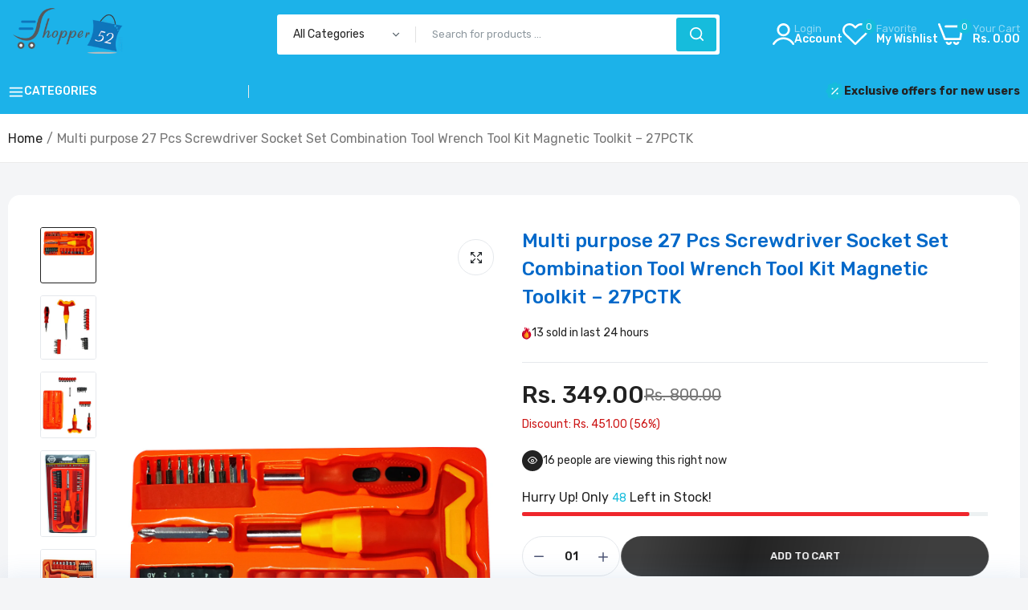

--- FILE ---
content_type: application/javascript; charset=utf-8
request_url: https://recommendations.loopclub.io/v2/storefront/template/?product_id=2251909759030&theme_id=138260938865&page=www.shopper52.in%2Fproducts%2Fmulti-purpose-27-pcs-screwdriver-socket-set-amp-bit-tool-kit-set-jackly-tool-kit-combination-tool-wrench-tool-kit-magnetic-toolkit-for-home-office-car-bike-27pctk&r_type=product&r_id=2251909759030&page_type=product_page&currency=INR&shop=52dealz.myshopify.com&locale=en&screen=desktop&qs=%7B%7D&cbt=true&cbs=true&callback=jsonp_callback_18498
body_size: 156
content:
jsonp_callback_18498({"visit_id":"1769789276-c808d554-8767-44ef-a32f-45fe14fac964","widgets":[],"product":{},"shop":{"id":7239,"domain":"www.shopper52.in","name":"52dealz.myshopify.com","currency":"INR","currency_format":"Rs. {{amount}}","css":"","show_compare_at":true,"enabled_presentment_currencies":["INR"],"extra":{},"product_reviews_app":null,"swatch_app":null,"js":"","translations":{},"analytics_enabled":[],"pixel_enabled":false},"theme":{},"user_id":"1769789276-e62f5c2c-8b64-468b-b901-707ff158fa2d"});

--- FILE ---
content_type: text/javascript
request_url: https://www.shopper52.in/cdn/shop/t/14/assets/jquery.interact-function.js?v=40787891746166169251766995425
body_size: 15442
content:
if(typeof AloReference>"u")var Shopify=window.Shopify||{},aloShopify=window.aloShopify||{},Alothemes=window.Alothemes||{},theme=window.theme||{},$window=$(window),$html=$("html"),$body=$html.find("body"),isHome=$body.hasClass("template-index"),cms_js=$html.find("#cms_js"),mobileScreen=768,fetchConfig=window.fetchConfig||function(type){return type=type||"json",{method:"POST",headers:{"Content-Type":"application/json",Accept:`application/${type}`}}};var AloReference=function Alo($){if(!$html.hasClass("theme-init")){if($html.addClass("theme-init"),Alothemes.apply=function(){},Alothemes.xLoader=function(classes){classes=classes||"start loading",$(document).on("startLoading",function(){$html.addClass(classes)}),$(document).on("endLoading",function(){$html.addClass("end"),setTimeout(function(){$html.removeClass(classes+" end")},600)})}(),$(window).on("load resize",function(){window.matchMedia(`(max-width: ${mobileScreen}px)`).matches?(document.documentElement.classList.remove("contentDesktopMode"),document.documentElement.classList.add("contentMobileMode"),document.body.dispatchEvent(new Event("contentMobileMode"))):(document.documentElement.classList.remove("contentMobileMode"),document.documentElement.classList.add("contentDesktopMode"),document.body.dispatchEvent(new Event("contentDesktopMode")))}),$body.on("contentUpdated",function(){Alothemes&&Alothemes.apply()}),Alothemes.getProductLazy=function(handle,template){return template=template||"pr_lazy_load",'<div data-lazy-product-load class="product-item productLazyload lazyload" data-include="'+Shopify.routes.root+"products/"+handle+"/?view="+template+'"></div>'},Alothemes.SwitchRTL=function(){$(document).on("click",".switch-rtl-ltr",function(){$body.toggleClass("rtl"),$("body").trigger("Alothemes:SwitchRTL:reload"),$("#rtl-style").length||$("head").append('<link rel="stylesheet" id="rtl-style" href="//www.shopper52.in/cdn/shop/t/14/assets/style.rtl.css?1029" type="text/css" />')})}(),Alothemes.maskOverlay=function(classes){classes=classes||"open_show",$html.on("maskOverlayOn",function(){$(this).addClass(classes)}),$html.on("maskOverlayOff",function(){$(this).removeClass(classes)}),$(document).on("click",".mask_opened",function(){$(this).removeClass("mask_opened"),$html.trigger("maskOverlayOff")})}(),Alothemes.popupControl=function(){$html.on("popupOn",function(){}),$html.on("popupOff",function(){})}(),Alothemes.Header=function(){$(document).ready(function($2){"use strict";function cms_get_scrollbar_width(){var $inner=$2('<div style="width: 100%; height:200px;">test</div>'),$outer=$2('<div style="width:200px;height:150px; position: absolute; top: 0; left: 0; visibility: hidden; overflow:hidden;"></div>').append($inner),inner=$inner[0],outer=$outer[0];$body.append(outer);var width1=parseFloat(inner.offsetWidth);$outer.css("overflow","scroll");var width2=parseFloat(outer.clientWidth);return $outer.remove(),width1-width2}var better_equal_elems=function fn(){return $2(window).width()+cms_get_scrollbar_width()>0&&($2(".equal-container").each(function(){var $this=$2(this);if($this.find(".equal-elem").length){$this.find(".equal-elem").css({height:"auto"});var elem_height=0;$this.find(".equal-elem").each(function(){var this_elem_h=0;this_elem_h=parseFloat($2(this).height()),elem_height<this_elem_h&&(elem_height=this_elem_h)}),$this.find(".equal-elem").height(elem_height)}}),$2(window).width()>991&&$2(".equal-container2").each(function(){var $this=$2(this);if($this.find(".equal-elem2").length){$this.find(".equal-elem2").css({height:"auto"});var elem_height=0;$this.find(".equal-elem2").each(function(){var this_elem_h=0;this_elem_h=parseFloat($2(this).height()),elem_height<this_elem_h&&(elem_height=this_elem_h)}),$this.find(".equal-elem2").height(elem_height)}})),fn}();$2(document).on("click",".toggle-submenu",function(){var layer=$2(this).closest(".item-list").toggleClass("active");return layer.siblings().removeClass("active"),$2(this).closest(".menu-item-has-children").toggleClass("show-submenu"),!1}),$body.on("click",function(e){var target=e.target;!$2(target).is(".menu-language .item-list")&&!$2(target).parents().is(".menu-language .item-list")&&$2(".item-list.active").removeClass("active")}),$2(window).on("load resize",function(){better_equal_elems()}),$2(document).on("mouseover",'a[data-id="#login_pupop"], a[data-id="#search_pupop"]',function(){$2($2(this).data("id")).addClass("lazyload").one("lazyincluded",function(e){})});function addReplaceLangCode(langPrimary2,langCode){var a=document.location,paths=document.location.pathname.split("/");return paths.shift(),paths[0].length==2?langCode==langPrimary2?paths.shift():paths[0]=langCode:paths.unshift(langCode),a.protocol+"//"+a.host+"/"+paths.join("/")+(a.search!=""?a.search:"")+(a.hash!=""?a.hash:"")}var shopLanguage=$2(".shop-language"),languages=[],langPrimary="en",languageFlag={ar:"sa",en:"us",vi:"vn"},languageFlagMap=shopLanguage.data("language-flag-map");languageFlagMap=languageFlagMap!==void 0?$2.extend(languageFlag,languageFlagMap):languageFlag,shopLanguage.find(".dropdown > li").each(function(){var code=$2(this).data("code");languages.push(code),$2(this).hasClass("primary")&&(langPrimary=code)}),shopLanguage.find("img.flag").each(function(){var code=$2(this).parent().data("code"),flag=languageFlagMap.hasOwnProperty(code)?languageFlagMap[code]:code;$2(this).attr("src",$2(this).data("src")),$2(this).attr("onerror","this.onerror=null; this.src='//cdn.shopify.com/static/images/flags/"+flag+".svg';")}),$2(document).on("click",".shop-language .dropdown > li",function(){if(!$2(this).hasClass("active")){var url=addReplaceLangCode(langPrimary,$2(this).data("code"));document.location.href=url}})})}(),Alothemes.SortingCollections=function(){function SortingCollections(container){this.$container=$(container),this.namespace=".sorting-collections",this.onLoad()}SortingCollections.prototype=$.extend({},SortingCollections.prototype,{onLoad:function(){var $control=this.$container.find("[data-sorting-collections-control]"),$products=this.$container.find("[data-sorting-collections-items]"),xhr=null;this.$control=$control;function loadProducts($button,loader){xhr&&xhr.abort();var $productTabs=$button.closest(".tab_product, .tab-product");if($productTabs.length){var $control2=$productTabs.find("[data-sorting-collections-control]"),collection=$button.data("collection"),$products2=$productTabs.find("div[data-sorting-collections-ajax] .grid-slider, .sorting-collections__products"),count_limit=$products2.data("limit"),grid_classes=$products2.data("grid");if($products2.length){count_limit==null&&(count_limit=10),grid_classes==null&&(grid_classes="");var slider="false",first_col_50="false";if($products2.data("slider")!=null&&(slider="true"),$products2.data("first50")!=null)var first_col_50="true";var $ajaxLoad=$productTabs.find("div[data-sorting-collections-ajax]");$ajaxLoad.addClass("openloadding"),xhr=$.ajax({type:"GET",url:Shopify.routes.root+"collections/"+collection,cache:!1,data:{view:"sorting",count_limit,grid_classes:encodeURIComponent(grid_classes),first_col_50,slider},dataType:"html",success:function(data2){if($products2.hasClass("slick-initialized")){var rows=$products2.data("rows");rows>1?($products2.slick("unslick"),$products2.removeClass("grid-init"),$products2.removeClass("slick-initialized"),$products2.removeData("gridSlider")):$products2.slick("slickRemove",null,null,!0)}$products2.html(data2);var $childern=$products2.children();if($childern.addClass(grid_classes+" alo-item"),$childern.length>count_limit)for(var i=count_limit;i<$childern.length;i++)$childern.eq(i).remove();$products2.find("lazyload").each(function(){lazySizes.loader.unveil(this)}),$control2.find("a").removeClass("active"),$button.addClass("active"),$products2.hasClass("slick-initialized")?$products2.slick("refresh"):$products2.gridSlider(),setTimeout(function(){$ajaxLoad.removeClass("openloadding")},250),$products2.find("div[data-lazy-product-load]").on("lazyloaded",function(){aloShopify.countdownProduct()}),xhr=null}})}}}$control.each(function(){var $this=$(this);$(this).find(".js_sr_txt").html($(this).find("a.active").html()),$this.closest("section").find(".laber-view-all a").attr("href",$(this).find("a.active").attr("href")),$(this).find(".js_sr_txt").click(function(){$this.toggleClass("active")})}),$control.on("click","a",function(e){var $this=$(this);return $control.removeClass("active"),$this.closest(".tab-products").find(".js_sr_txt").html($this.html()),$this.closest("section").find(".laber-view-all a").attr("href",$this.attr("href")),$this.hasClass("active")||loadProducts($this,!0),e.preventDefault(),!1})},onUnload:function(){this.$container.off(this.namespace),this.$control.off()}}),theme.SortingCollections=new SortingCollections(".type_tab_collection")}(),Alothemes.getProductVariantByOptions=function(jsonProduct,options){var $variant={};return jsonProduct.hasOwnProperty("variants")&&$.each(jsonProduct.variants,function(index,variant){if(variant.hasOwnProperty("options")&&variant.options.toString()===options.toString())return $variant=variant,!1}),$variant},Alothemes.getProductVariantById=function(jsonProduct,id){var $variant={};return jsonProduct.hasOwnProperty("variants")&&$.each(jsonProduct.variants,function(index,variant){if(variant.hasOwnProperty("id")&&variant.id==id)return $variant=variant,!1}),$variant},Alothemes.getFeatureImageByOptions=function(jsonProduct,options){var $variant={};return jsonProduct.hasOwnProperty("variants")&&$.each(jsonProduct.variants,function(index,variant){if(variant.hasOwnProperty("featured_image")&&variant.featured_image&&(variant.options.toString()===options.toString()||variant.options.toString().indexOf(options.toString())>-1))return $variant=variant,!1}),$variant},Alothemes.ProductTextCountdown=function(){function ProductTextCountdown(){this.selectors={},this.load()}return ProductTextCountdown.prototype=$.extend({},ProductTextCountdown.prototype,{load:function(){this.init($(".js-text-countdown").not(".init"))},init:function($elems){var $countdown=$elems.not(".init"),layoutDefault='<span class="box-count hrs"><span class="number">{hnn}</span> <span class="text">hours</span></span><span class="dot"> </span><span class="box-count min"><span class="number">{mnn}</span> <span class="text">minutes</span></span><span class="dot"> </span><span class="box-count secs"><span class="number">{snn}</span> <span class="text">second</span></span>';$countdown.each(function(){var $this=$(this),$counter=$this.find("[data-js-text-countdown-counter]"),$date=$this.find("[data-js-text-countdown-delivery]"),reset_time=+$this.attr("data-reset-time"),delivery_time=+$this.attr("data-delivery-time"),delivery_format=$this.attr("data-delivery-format"),delivery_excludes=$this.attr("data-delivery-excludes").replace(/ /gi,"").toLowerCase().split(","),date_counter=new Date;date_counter.setDate(date_counter.getDate()+1),date_counter.setHours(date_counter.getHours()+reset_time);var labels=["hours","minutes","second"],layout=$counter.data("layout")===void 0?layoutDefault:$counter.data("layout"),t=$counter.countdown({until:date_counter,labels,layout});$this.addClass("init")})},destroy:function($countdown){$countdown.hasClass("init")&&$countdown.countdown("remove").off().removeClass("init").html("")},reinit:function($countdown,date){this.destroy($countdown);var $new_countdown=$countdown.clone();$countdown.replaceWith($new_countdown),$countdown.remove(),date&&$new_countdown.attr("data-date",date),this.init($new_countdown)}}),new ProductTextCountdown}(),Alothemes.ProductVisitors=function(){function ProductVisitors(){this.selectors={},this.load()}return ProductVisitors.prototype=$.extend({},ProductVisitors.prototype,{load:function(){this.init($(".js-visitors").not(".init"))},init:function($elems){var $countdown=$elems.not(".init");function randomInteger(min,max){return Math.round(min-.5+Math.random()*(max-min+1))}$countdown.each(function(){var $this=$(this),$counter=$this.find("[data-js-counter]"),min=$this.attr("data-min"),max=$this.attr("data-max"),interval_min=$this.attr("data-interval-min"),interval_max=$this.attr("data-interval-max"),stroke=+$this.attr("data-stroke"),current_value,new_value;$this.addClass("visitors--processing");function update(){setTimeout(function(){$this.hasClass("visitors--processing")&&(current_value=+$counter.text(),new_value=randomInteger(min,max),Math.abs(current_value-new_value)>stroke&&(new_value=new_value>current_value?current_value+stroke:current_value-stroke,new_value=randomInteger(current_value,new_value)),$counter.text(new_value),update())},randomInteger(interval_min,interval_max)*1e3)}update(),$this.addClass("init")})},destroy:function($countdown){$countdown.hasClass("init")&&$countdown.off().removeClass("visitors--processing init").html("")}}),new ProductVisitors}(),!customElements.get("buy-now")){class BuyNow extends HTMLElement{constructor(){super(),this.onMutation=this.onMutation.bind(this)}connectedCallback(){this.load(),this.observer=new MutationObserver(this.onMutation),this.observer.observe(this,{childList:!0,subtree:!0})}disconnectedCallback(){this.observer.disconnect()}load(){var self=this,buyitnow=this.querySelector(".group-button-buyitnow");if(buyitnow){var paymentButton=this.querySelector(".shopify-payment-button__button"),condition=this.querySelector('input[type="checkbox"]');condition&&paymentButton&&(condition.checked||paymentButton.setAttribute("disabled",!0),condition.addEventListener("change",function(event){event.currentTarget.checked?(buyitnow.classList.remove("disabled"),self.querySelector(".shopify-payment-button__button").removeAttribute("disabled")):(buyitnow.classList.add("disabled"),self.querySelector(".shopify-payment-button__button").setAttribute("disabled",!0))}))}}onMutation(mutations){this.load()}}customElements.define("buy-now",BuyNow)}Alothemes.TermsConditions=function(){var $conditionsCart=$(".conditions_form_cart");$conditionsCart.length&&($formCart=$conditionsCart.closest("form"),$btncheckout=$formCart.find(".btn_checkout"),$btncheckout.prop("disabled",!0),$conditionsCart.change(function(){$conditionsCart.is(":checked")?($btncheckout.removeClass("disabled"),$btncheckout.prop("disabled",!1)):($btncheckout.addClass("disabled"),$btncheckout.prop("disabled",!0))}))}(),Alothemes.ProductRecently=function(){var $items=$("#js_recently_wrapper");if($items.length){var storage=localStorage.getItem("product-recent"),items=storage?JSON.parse(storage):[],limit=parseInt($items.data("limit"))?parseInt($items.data("limit")):10,productHtml="",exist=!1,num=0,$product=$("#product-single"),dataJson=$product.find(".data-json-product"),jsonProduct=dataJson.length?JSON.parse(dataJson.html()):$product.data("json-product"),currentHandle=jsonProduct.handle;$.each(items,function(index,handle){if(num==limit)return!1;if(handle==currentHandle){exist=!0;return}productHtml+=Alothemes.getProductLazy(handle),num++}),productHtml&&($items.closest(".js-recently-viewed").show(),$items.html(productHtml).addClass("grid-slider")),$body.trigger("contentUpdated"),!exist&&(items.length>limit+1&&items.pop(),items.unshift(currentHandle),localStorage.setItem("product-recent",JSON.stringify(items)))}}(),Alothemes.StoreLists=function(){function Engine(namespace,callback){this.namespace=namespace,this.selectors={button:".js-store-lists-add-"+namespace,button_remove:".js-store-lists-remove-"+namespace,button_clear:".js-store-lists-clear-"+namespace,has_items:"[data-js-store-lists-has-items-"+namespace+"]",dhas_items:"[data-js-store-lists-dhas-items-"+namespace+"]"},theme.customer?(this.current_storage=namespace+"-customer-"+theme.customer.id,this.app_obj={namespace,customerid:theme.customer.id}):this.current_storage=namespace+"-guest",this.load(callback)}Engine.prototype=$.extend({},Engine.prototype,{load:function(callback){var _=this,namespace=this.namespace;this.checkProductStatus(),$body.on("contentUpdated",function(){_.checkProductStatus()}),$body.on("click","[data-js-popup-button='"+namespace+"-full']",function(e){e.preventDefault(),$(".js-close-sidebar").first().trigger("click");var $popup=$('[data-js-popup-name="'+namespace+'-full"]');_.updateFull($popup);var $content=$popup.find(".popup-"+namespace+"-full__content");$content.parent().removeClass("open"),setTimeout(function(){$content.parent().addClass("open")},500)}),namespace=="wishlist"&&(this.processWishlist(),$(document).on("shopify:section:unload shopify:section:load",function(event){_.processWishlist()})),$body.on("click",".popup-"+namespace+"-full__head [data-js-popup-close]",function(e){$.magnificPopup.close()}),$body.on("click",this.selectors.button,function(e){e.preventDefault();var $this=$(this),$product=$this.parents("[data-js-product]"),dataJson=$product.find(".data-json-product"),jsonProduct=dataJson.length?JSON.parse(dataJson.html()):$product.data("json-product"),handle=jsonProduct.handle,id=jsonProduct.default_variant_id;$this.attr("disabled","disabled"),$this.attr("data-button-status")==="added"?_.removeItem(id,handle,function(data2){$this.removeAttr("data-button-status"),$this.removeAttr("disabled")}):_.addItem(id,handle,function(data2){$this.attr("data-button-status","added"),$this.removeAttr("disabled")})});function removeCallback($product,handle){var find="[data-js-store-lists-product-"+_.namespace+"]";handle&&(find+='[data-product-handle="'+handle+'"]'),$(find).each(function(){var $this=$(this);$($this.parent('[class*="col"]').children().length==1?$this.parent():$this).remove()}),$product.length&&$product.remove()}$body.on("click",this.selectors.button_remove,function(){var $this=$(this),$product=$this.parents("[data-js-product]"),handle=$product.data("product-handle"),id=+$product.attr("data-product-variant-id");if(!handle)var dataJson=$product.find(".data-json-product"),jsonProduct=dataJson.length?JSON.parse(dataJson.html()):$product.data("json-product"),handle=jsonProduct.handle;_.removeItem(id,handle,function(){removeCallback($product,handle)})}),$body.on("click",this.selectors.button_clear,function(){_.clear(function(){})})},processWishlist:function(){var _=this,$collectionWishlist=$body.find(".js-collection-wishlist");if($body.on("click","[data-id='#wishlist_popup'], .js-wishlist",function(e){var $popup=$("[data-js-popup-ajax]");if(_.update($popup),$collectionWishlist.length){var $item=$(this).closest(".productLazyload"),$items=$item.parent();$item.remove(),$item.length&&!$items.html()&&$body.find(".collection-wishlist-empty").fadeIn()}}),$collectionWishlist.length){var storage=localStorage.getItem(this.current_storage),items=storage?JSON.parse(storage):[],template=$collectionWishlist.data("view");if(items.length){var productHtml="";$.each(items,function(index,item){$.each(item,function(id,handle){productHtml+=Alothemes.getProductLazy(handle,template)})}),$collectionWishlist.html(productHtml).addClass("grid-slider"),$body.trigger("contentUpdated")}else $body.find(".collection-wishlist-empty").fadeIn()}},addItem:function(id,handle,callback){var storage=localStorage.getItem(this.current_storage),items=storage?JSON.parse(storage):[],item={},exist=!1;$.each(items,function(){$.each(this,function(k,v){v==handle&&(exist=!0)})}),item[id]=handle,exist||items.push(item),localStorage.setItem(this.current_storage,JSON.stringify(items)),this.checkProductStatus(),this.updateHeaderCount();var $popup=$("[data-js-popup-ajax]");this.update($popup),$("[data-js-"+this.namespace+"-count]").first().parent().trigger("click"),callback&&callback()},removeItem:function(id,handle,callback){var storage=localStorage.getItem(this.current_storage),items=storage?JSON.parse(storage):[];$.each(items,function(i,item){$.each(item,function(k,v){v==handle&&items.splice(i,1)})}),localStorage.setItem(this.current_storage,JSON.stringify(items)),this.checkProductStatus(),$(this.selectors.has_items)[items.length>0?"removeClass":"addClass"]("d-none"),$(this.selectors.dhas_items)[items.length>0?"addClass":"removeClass"]("d-none"),this.updateHeaderCount();var $popup=$("[data-js-popup-ajax]");this.update($popup),callback&&callback()},clear:function(callback){localStorage.removeItem(this.current_storage),this.checkProductStatus(),$(this.selectors.has_items).addClass("d-none"),$(this.selectors.dhas_items).removeClass("d-none"),this.updateHeaderCount(),callback&&callback()},checkProductStatus:function($products){$products=$products||$("[data-js-product]");var _=this,storage=localStorage.getItem(this.current_storage),namespace=this.namespace,items=storage?JSON.parse(storage):[],handles=[];$.each(items,function(){$.each(this,function(k,v){handles.push(v)})}),$.each($products,function(){var $product=$(this),handle=$product.attr("data-product-handle");if(!handle){var dataJson=$product.find(".data-json-product"),jsonProduct=dataJson.length?JSON.parse(dataJson.html()):$product.data("json-product")||{};jsonProduct&&(handle=jsonProduct.handle)}handles.indexOf(handle)!==-1?$product.find(_.selectors.button).attr("data-button-status","added"):$product.find(_.selectors.button).removeAttr("data-button-status")}),$("div[data-lazy-product-load]").on("lazyloaded",function(){var $product=$(this).find(".product-collection");if($product.length){var dataJson=$product.find(".data-json-product"),jsonProduct=dataJson.length?JSON.parse(dataJson.html()):$product.data("json-product"),productHandle=jsonProduct.handle;$.each(JSON.parse(storage),function(key,item){$.each(item,function(id,handle){handle==productHandle&&$product.find(".js-"+namespace).attr("data-button-status","added")})})}})},updateHeaderCount:function(callback){var storage=localStorage.getItem(this.current_storage),count=storage?JSON.parse(storage).length:0,namespace=this.namespace;$("[data-js-"+namespace+"-count]").attr("data-js-"+namespace+"-count",count).html(count),callback&&callback()},_resultToHTML:function($items,data2,callback){for(var $template=$($("#template-"+this.namespace+"-ajax")[0].content),$fragment=$(document.createDocumentFragment()),i=0;i<data2.params.length;i++)$.each(data2.params[i],function(k,v){var product=null,variant=null;if($.each(data2.products,function(){this.handle===v&&(product=this)}),!!product){var image=product.featured_image,$item=$template.clone(),$product=$item.find(".product-store-lists"),$image=$item.find(".product-store-lists__image img"),$title=$item.find(".product-store-lists__title a"),$price=$item.find(".product-store-lists__price .price"),$links=$item.find("a").not(".product-store-lists__remove");$product.attr("data-product-variant-id",k),$product.attr("data-product-handle",v),$links.attr("href","/products/"+v+"?variant="+k),$title.html(product.title),$image.attr("srcset",Shopify.resizeImage(image,"120x")+" 1x, "+Shopify.resizeImage(image,"240x")+" 2x"),Shopify.setPriceHtml($price[0],product.price,product.compare_at_price),$fragment.append($item)}});$items.html($fragment),callback&&callback()},_getProducts:function(items,callback){var total2=items.length,products=[];$.each(items,function(index,item){var handle=Object.values(item)[0];$.ajax({type:"GET",url:Shopify.routes.root+"products/"+handle+".js",cache:!1,dataType:"json"}).done(function(data2){products.push(data2)}).fail(function(xhr){}).always(function(xhr,status,data2){total2--,!total2&&callback&&callback({params:items,products})})})},update:function($popup,callback){var _=this,storage=localStorage.getItem(this.current_storage),items=storage?JSON.parse(storage):[],$content=$popup.find(".popup-"+this.namespace+"_content"),$empty=$popup.find(".popup-"+this.namespace+"_empty"),$items=$popup.find(".popup-"+this.namespace+"_items"),$count=$popup.find("[data-js-popup-"+this.namespace+"-count]");if($content[items.length>0?"removeClass":"addClass"]("d-none"),$empty[items.length>0?"addClass":"removeClass"]("d-none"),items.length)var data2=this._getProducts(items,function(data3){_._resultToHTML($items,data3,callback)});else $items.html(""),callback&&callback()},updateFull:function($popup,callback){for(var namespace=this.namespace,_=this,$content=$popup.find(".popup-"+namespace+"-full__content"),storage=localStorage.getItem(theme.StoreLists.lists[namespace].current_storage),items=storage?JSON.parse(storage):[],query=[],i=0;i<items.length;i++)$.each(items[i],function(v,k){query.push("handle:"+k)});query=query.join(" OR "),$.ajax({cache:!1,data:{q:query,type:"product","options[unavailable_products]":"last",view:namespace},type:"GET",url:Shopify.routes.root+"search",success:function(data2){$content.html(data2),$(".close_popup_ajax").trigger("click"),$.magnificPopup.open({items:{src:".popup-"+namespace+"-full"},callbacks:{beforeOpen:function(){$popup.data("effect")&&(this.st.mainClass=$popup.data("effect"))}},type:"inline",removalDelay:500,tClose:"Close"})}})}});function StoreLists(){this.namespaces=["wishlist","compare"],this.load()}function Popup(namespace){this.namespace=namespace,this.load()}StoreLists.prototype=$.extend({},StoreLists.prototype,{lists:{},popups:{},load:function(){for(var triggers_array=[],i=0;i<this.namespaces.length;i++)this.lists[this.namespaces[i]]=new Engine(this.namespaces[i],function(obj){triggers_array.push(obj)});if(triggers_array.length){var $button_confirm=$("[data-js-button-transfer-data]");$button_confirm.one("click",function(){$button_confirm.attr("data-js-active",!0)})}this.updateHeaderCount()},checkProductStatus:function(){$.each(this.lists,function(){this.checkProductStatus()})},updateHeaderCount:function(){$.each(this.lists,function(){this.updateHeaderCount()})}}),theme.StoreLists=new StoreLists}(),Alothemes.Tab=function fn(){return $(document).on("click",".tabtitle",function(){var tabWrapper=$(this).parent().parent();tabWrapper.find(".tabtitle, .tabcontent").removeClass("active"),tabWrapper.find("#"+$(this).data("tabid")).addClass("active"),$(this).addClass("active")}),$(document).on("click",".tabtrigger",function(){var tabid=$(this).data("tabid");$(".tabtitle").each(function(){$(this).data("tabid")==tabid&&$(this).trigger("click")})}),fn}(),Alothemes.countUpAndNumberProcess=function(){var count=$(".number-count");count.length&&$script([cms_js.data("counterup")],function(){setTimeout(function(){$(".number-count").counterUp()},10)}),$(".number-process").each(function(){var counter=0,data_count=$(this).data("count");setInterval(()=>{counter==data_count?clearInterval():(counter+=1,$(this).css("width",counter+"%"))},80)})}(),Alothemes.Megamenu=function(){function Menu(){this.init()}return Menu.prototype=$.extend({},Menu.prototype,{init:function(){this.sticky($(".header-fixed, .header-top, .navigationMenu")),this.lazyMenu(),this.verticalMenu(),this.accordion()},sticky:function(sticky){if(sticky.length){var bodyHtml=$("body, html"),sticky_p=sticky.offset().top,page_p=0,header=$("header"),header_h=sticky.height();$(window).on("scroll",()=>{var page_scroll=bodyHtml.scrollTop(),classes="sticky sticky-header animated fadeInDown";page_scroll>sticky_p?sticky.addClass(classes):sticky.removeClass(classes),header.css("min-height",header_h),page_p<page_scroll&&page_scroll>0?$("body").addClass("scrollDown").removeClass("scrollUp"):(page_p>page_scroll&&page_scroll>0,$("body").addClass("scrollUp").removeClass("scrollDown")),page_p=page_scroll})}},lazyMenu:function(){$body.on("lazyincluded",".type_mega .lazy_menu",function(e){$(this).find("a").each(function(){if(!$(this).find(".fix").length){var href=new URL($(this).attr("href"));href.searchParams.set("preview_theme_id",Shopify.theme.id),$(this).attr("href",href.toString())}});var p_id=$(this).attr("id");$("#"+p_id+" .product-slider-nav").gridSlider()})},verticalMenu:function(){var $this=this;$body.on("lazyincluded",".vertical_menu .lazy_vertical_menu",function(e){$this.allCategories()});var state=!1;$(document).on("click"," .vertical_menu .title_vertical_menu.click",function(){state=!state;var layer=$(this).closest(".vertical_menu").toggleClass("active");return $html.toggleClass("open_show"),layer.siblings().removeClass("active"),state?$("html").addClass("open_show"):$("html").removeClass("open_show"),!1}),$body.on("click",function(e){var target=e.target;!$(target).is(".vertical_menu")&&!$(target).parents().is(".vertical_menu")&&(state=!1,$(".vertical_menu.active").removeClass("active"))})},allCategories:function(){var $vmenu=$(".vertical_menu"),moreCat=$vmenu.find(".js-all-cat"),num=moreCat.data("numb"),allItems=$vmenu.find(".lazy_vertical_menu > li").not(".js-all-cat");if(!$vmenu.hasClass("init")){$vmenu.addClass("init"),allItems.each(function(index){index>=num&&$(this).hide()});var catplus=$vmenu.find(".lazy_vertical_menu > li:hidden").not(".js-all-cat"),style=moreCat.data("style");catplus.length?style=="nextcats"?$vmenu.find(".js-all-cat").show().click(function(event){allItems.slideToggle("slow"),moreCat.toggleClass("less")}):$vmenu.find(".js-all-cat").show().click(function(event){catplus.slideToggle("slow"),moreCat.toggleClass("less")}):moreCat.hide()}},accordion:function(){$("#mobile_menu .nav-accordion").magicaccordion({openedActive:!1}),$(".nav-accordion, nav-accordion_categories").magicaccordion({openedActive:!0})}}),new Menu}(),Alothemes.Footer=function(){$(document).on("click",".widget-title",function(){$(this).next("div.widget_footer").slideToggle("fast"),$(this).parent().toggleClass("active")});var coppyright=$body.find(".coppy-right .content");coppyright.length&&coppyright.html(coppyright.html().replace("yyyy",new Date().getFullYear()))}(),$(function(){"use strict";function searchURL(url){try{var arr=url.split("&product_type="),arr_q=arr[1].split("&q="),query=arr[0]+"&q="+arr_q[1];return arr_q[0]!="*"&&(query+="*+product_type:"+arr_q[0]),query}catch{return url+"*"}}aloShopify=function(){return{init:function(){aloShopify.sidePopup(),aloShopify.searchAjax(),aloShopify.searchType(),aloShopify.miniCart(),aloShopify.ajaxCart(),aloShopify.miniCartAddons(),aloShopify.init_popup(),aloShopify.sc_lazy(),aloShopify.pin_lookbook(),aloShopify.back_to_top(),aloShopify.editCart(),aloShopify.quickView(),aloShopify.quantity(),aloShopify.sidebarhomepage(),aloShopify.mobileSidebar(),aloShopify.mobileMenu(),aloShopify.countdownProduct(),aloShopify.InitPopupVideo(),aloShopify.PromotionPopup(),aloShopify.NewsletterPopup(),aloShopify.tab_heading(),aloShopify.PagePopup(),aloShopify.SalesPopup(),isHome||(aloShopify.mainCart(),aloShopify.Sortby(),aloShopify.sticky_Sidebar())},getRandomInt:function(min,max){return Math.floor(Math.random()*(max-min+1))+min},SalesPopup:function(){if(!($window.width()<mobileScreen)){var popup=$("div[data-popup-crossell]"),dataJson=popup.find(".data-json-popup");if(popup.length){var stt=dataJson.length?JSON.parse(dataJson.text()):popup.data("stt"),show=stt.show,limit=stt.limit-1,pp_type=stt.pp_type,catLink=stt.catlink,arrId=JSON.parse($("#id_sale_pp").html()),arrTitle=JSON.parse($("#title_sale_pp").html()),arrUrl=stt.url,arrImage=stt.image,arrID=stt.id,arrLocation=JSON.parse($("#location_sale_pp").html()),arrTime=JSON.parse($("#time_sale_pp").html()),ClassUp=stt.ClassUp,ClassDown=stt.classDown[ClassUp],StarTimeout,StayTimeout,slpr_img=$(".js_slpr_img"),slpr_a=$(".js_slpr_a"),slpr_tt=$(".js_slpr_tt"),slpr_location=$(".js_slpr_location"),slpr_ago=$(".js_slpr_ago"),slpr_qv=$(".pp_slpr_qv"),index=0,min=0,max=arrUrl.length-1,max2=arrLocation.length-1,max3=arrTime.length-1,StarTime=stt.StarTime*stt.StarTime_unit,StayTime=stt.StayTime*stt.StayTime_unit,Updatedata=function(index2){var img=arrImage[index2],img_url=img.replace(".jpg?v=","_80x.jpg?v=").replace(".png?v=","_70x.png?v=").replace(".gif?v=","_70x.gif?v="),img_url2=img.replace(".jpg?v=","_130x.jpg?v=").replace(".png?v=","_130x.png?v=").replace(".gif?v=","_130x.gif?v=");slpr_img.attr("src",img_url).attr("srcset",img_url+" 1x,"+img_url2+" 2x"),slpr_tt.html(arrTitle[index2]),slpr_tt.attr("data-pid",arrId[index2]),slpr_a.attr("href",arrUrl[index2]),slpr_qv.attr("data-id",arrID[index2]),slpr_location.html(arrLocation[aloShopify.getRandomInt(min,max2)]),slpr_ago.html(arrTime[aloShopify.getRandomInt(min,max3)]),showSalesPopUp()},loadSalesPopup=function(){pp_type=="1"?(Updatedata(index),++index,(index>limit||index>max)&&(index=0)):Updatedata(aloShopify.getRandomInt(min,max)),StayTimeout=setTimeout(function(){unloadSalesPopup()},StayTime)},unloadSalesPopup=function(){hideSalesPopUp(),StarTimeout=setTimeout(function(){loadSalesPopup()},StarTime)},showSalesPopUp=function(){popup.removeClass("hide").addClass(ClassUp).removeClass(ClassDown)},hideSalesPopUp=function(){popup.removeClass(ClassUp).addClass(ClassDown)};$(document).on("click",".pp_slpr_close",function(e){e.preventDefault(),hideSalesPopUp(),clearTimeout(StayTimeout),clearTimeout(StarTimeout)}),popup.on("open_slpr_pp",function(){unloadSalesPopup()}),unloadSalesPopup()}}},back_to_top:function(){var $backToTop=$body.find(".back-to-top"),lastScrollTop=0;$window.on("scroll",function(){var st=$(this).scrollTop();st+$(this).height()==$(document).height()?$body.addClass("scroll_down_end"):$body.removeClass("scroll_down_end"),st==0?$body.addClass("scroll_up_end"):$body.removeClass("scroll_up_end"),st>lastScrollTop?$body.removeClass("scroll_up scroll_init").addClass("scroll_down"):st==lastScrollTop?$body.removeClass("scroll_down scroll_up").addClass("scroll_init"):$body.removeClass("scroll_down scroll_init").addClass("scroll_up"),lastScrollTop=st,st>300?$backToTop.addClass("show"):$backToTop.removeClass("show")}),$(document).on("click",".back-to-top",function(){return $("html, body").animate({scrollTop:0},800),!1})},sidePopup:function(){var mask=$body.find(".mask-overlay"),classActive="act_current";$(document).on("click",".push_side",function(e){var _this=$(this),_id=_this.data("id"),$id=$(_id);$id.length&&(e.preventDefault(),$html.trigger("popupOff"),closeMenu(),_this.hasClass(classActive)||openMenu(_this,_id,$id))}),$(document).on("click touchstart",".mask-overlay, .act_opened .close_popup_ajax",function(e){closeMenu(),$html.trigger("maskOverlayOff")});function openMenu(_this,_id,$id){_this.addClass(classActive),$html.addClass("hside_opened"),$html.addClass("pside_opened"),$id.addClass("act_opened"),mask.addClass("mask_opened")}function closeMenu(){$(".push_side.act_current").removeClass(classActive),$html.removeClass("hside_opened"),$html.removeClass("pside_opened"),$html.removeClass("open_menu"),$(".hero_canvas.act_opened").removeClass("act_opened"),mask.removeClass("mask_opened")}},searchAjax:function(){if(!$body.hasClass("js_search_false")){var slug_js="&view=js",timer=0,data2,_this,frm,btn,$result,ld_bar,skeleto,val_old,val_currect;$(document).on("mouseover",".aloSearch",function(){$(this).find(".js_iput_search").focus()}),$(document).on("click",".js_iput_search",function(){$(this).has("no-popup")||$html.addClass("open_show")}),$(document).on("keyup",".js_iput_search",function(e,bl){_this=$(this),frm=_this.closest("form"),btn=frm.find(".js_btn_search"),_this.attr("autocomplete","on"),$result=$(".js_prs_search"),ld_bar=$(".ld_bar_search"),skeleto=$(".skeleton_js"),val_currect=_this.val(),val_currect!=""?$(".search_header__prs>.keywords").html(val_currect).parents(".search_header__prs").show():$(".search_header__prs").hide(),!((val_old==val_currect||val_currect=="")&&bl!="1")&&(ld_bar.addClass("on_star"),$result.hide(),skeleto.removeClass("d-none-important"),btn.addClass("pe_none"),$(".laber_search").addClass("open_result"),_this.has("no-popup")||$html.addClass("open_show"),$(".mini_cart_wrap").addClass("open_result"),btn.hasClass("use_jsSe")?slug_js="&view=jsSe":btn.hasClass("use_jsfull")&&$(window).width()>1024?slug_js="&view=js_full":slug_js="&view=js",clearTimeout(timer),timer=setTimeout(function(){data2=searchURL(frm.serialize()),$.ajax({url:frm.attr("action"),data:data2+slug_js,success:function(result){var arr=result.split("||");$(".search_header__prs .h_results").html("Search Results:"),$(".search_header__prs .h_results").hide(),$(arr[0]).show(),$result.html(arr[1]),val_old=val_currect},complete:function(){btn.removeClass("pe_none"),ld_bar.addClass("on_end"),setTimeout(function(){ld_bar.attr("class","").addClass("ld_bar_search"),skeleto.addClass("d-none-important"),$result.show()},280)}})},400))}),$body.on("click",function(e){var target=e.target;!$(target).is(".laber_search")&&!$(target).parents().is(".laber_search")&&($(".open_result").removeClass("open_result"),$html.removeClass("open_show"),val_old=""),!$(target).is(".mini_cart_wrap")&&!$(target).parents().is(".mini_cart_wrap")&&($(".open_result").removeClass("open_result"),$html.removeClass("open_show"),val_old="")}),$(document).on("change","#search_pupop select",function(){$(this).closest("#search_pupop").find(".js_iput_search").trigger("keyup",1)}),$(document).on("change",".aloSearch select",function(){$(this).closest("form").find(".js_iput_search").trigger("keyup",1)})}},searchType:function(){$body.on("click",".js_btn_search",function(e){e.preventDefault();var _frm=$(this).closest("form"),query=_frm.find('input[name="q"]').val();query&&(location.href=_frm.attr("action")+"?"+searchURL(_frm.serialize()))})},quantity:function(){$(document).on("click",".js-quantity .js_minus, .js-quantity .js_plus",function(e){e.preventDefault();var $qty=$(this).closest(".js-quantity").find(".js_qty"),currentVal=parseFloat($qty.val()),max=parseFloat($qty.data("max")),min=parseFloat($qty.data("min")),step=$qty.data("step");if((!currentVal||currentVal===""||currentVal==="NaN")&&(currentVal=0),(max===""||max==="NaN"||max<0)&&(max=""),(min===""||min==="NaN")&&(min=0),(step==="any"||step===""||step===void 0||parseFloat(step)==="NaN")&&(step=1),$(this).is(".js_plus")?max&&(max==currentVal||currentVal>max)?$qty.val(max):$qty.val(currentVal+parseFloat(step)):min&&(min==currentVal||currentVal<min)?$qty.val(min):currentVal>0&&$qty.val(currentVal-parseFloat(step)),$(this).hasClass("js_plus")){if(max&&currentVal>=max)return}else if($(this).hasClass("js_minus")&&min&&currentVal<=min)return;$qty.data("product-id")&&($("body").trigger("startLoading"),$(this).addClass("ajax-loading")),$qty.trigger("change")})},addItemToCart:function($formData,$this){$formData instanceof HTMLFormElement&&($formData=new FormData($formData));var ajaxcartAfter="sidebar_cart";$body.trigger("beforeAjax:addToCart",$formData),fetch(Shopify.routes.root+"cart/add.js",{method:"POST",headers:{Accept:"application/javascript","X-Requested-With":"XMLHttpRequest"},body:$formData}).then(response=>response.json()).then(response=>{var originalText=$this.find(".text").html();if(response.status)console.log(response),response.hasOwnProperty("description")&&alert(response.description),$this.attr("disabled","disabled").attr("data-button-status","sold-out"),$this.addClass("sold_out").find(".text").text("Sold Out");else{if($this.removeClass("ajax_loading"),$this.addClass("added").find(".text").text("Added"),$(".js_add_to_cart_button").removeAttr("disabled").css("pointer-events","auto"),document.body.dispatchEvent(new CustomEvent("ajax:addToCart",{detail:{form:$formData,response}})),ajaxcartAfter=="reload"){location.reload();return}else if(ajaxcartAfter&&ajaxcartAfter!="sidebar_cart"){document.location.href=Shopify.routes.root+ajaxcartAfter;return}if(setTimeout(function(){$this.is(":disabled")||$this.removeClass("added").find(".text").html(originalText)},1e3),$html.hasClass("pside_opened"))return;ajaxcartAfter=="sidebar_cart"&&$('.push_side[data-id="#js_cart_popup"]').trigger("click")}}).catch(err=>{console.log(err)}).finally(function(){$this.removeClass("ajax_loading")})},ajaxCart:function(){var _this=this,ajaxcartDisabled=!1,disableAutoSelect=!1;ajaxcartDisabled||($(document).on("click",".js_add_to_cart_button",function(e){e.preventDefault();var $this=$(this),$form=$this.closest("form"),$product=$this.closest(".product-item"),drawer={sections:"minicart"};if($this.addClass("ajax_loading"),$form.length||($form=$product.find("form"),$form.length||($form=$('<form><input type="hidden" name="utf8" value="\u2713"><input type="hidden" name="form_type" value="product" tabindex="0"></form>'))),$form.find('[name="id"], [name="variant_id "]').length||$form.append('<input name="id" type="hidden" value="'+$this.data("pid")+'">'),!$form.find('[name="quantity"]').length&&$product.find('[name="quantity"]').length&&$form.append('<input name="quantity" type="hidden" value="'+$product.find('[name="quantity"]').val()+'">'),$body.hasClass("template-product")){var singleProduct=$form.closest("#product-single");if(singleProduct.length){if(disableAutoSelect){var options=singleProduct.find(".cms-option-item");if(options.length&&!options.find(".active").length){alert("Select Options"),$this.removeClass("ajax_loading");return}}Object.assign(drawer,{sections:"cart-notification-product,cart-notification-button,cart-icon-bubble,minicart",sections_url:window.location.pathname})}}Object.keys(drawer).map(key=>{$form.append('<input name="'+key+'" type="hidden" value="'+drawer[key]+'">')}),_this.addItemToCart($form.get(0),$this)}),$(document).on("click",".js-remove-item",function(event){event.preventDefault();var $this=$(this),querystring=this.getAttribute("href").split("?").pop(),params=new URLSearchParams(querystring),$item=$this.closest(".product-item");params=Object.fromEntries(params),Object.assign(params,{sections:"minicart"}),document.dispatchEvent(new Event("startLoading")),$item.addClass("ajax-loading"),fetch(Shopify.routes.root+"cart/change.js",{method:"POST",headers:{"Content-Type":"application/json"},body:JSON.stringify(params)}).then(response=>response.json()).then(response=>{document.dispatchEvent(new Event("endLoading")),document.body.classList.contains("template-cart")&&$item.remove(),document.body.dispatchEvent(new CustomEvent("ajax:deleteCart",{detail:{productId:$this.data("id"),response}}))}).catch(err=>{console.log(err)})}),$(document).on("change",".js-quantity .js_qty",function(event){event.preventDefault();var $this=$(this),productId=$this.data("product-id")?$this.data("product-id"):$this.attr("id");if(!(!productId||$this.is("#Quantity"))){productId=isNaN(productId)?productId.replace(/\D/g,""):productId;var quantity=$this.val(),updateQty=document.querySelector(`#updates_${productId}`),$item=$this.closest(".each-item");updateQty&&(updateQty.value=quantity),document.dispatchEvent(new Event("startLoading")),$item.addClass("ajax-loading"),fetch(Shopify.routes.root+"cart/change",{method:"POST",headers:{"Content-Type":"application/json",Accept:"application/javascript"},body:JSON.stringify({id:`${productId}`,quantity:`${quantity}`,sections:["minicart"],sections_url:window.location.pathname})}).then(response=>response.text()).then(response=>{response=JSON.parse(response),response.description||response.errors?(console.log(response),alert(response.description)):(document.dispatchEvent(new CustomEvent("drawer:Minicart",{detail:{response}})),document.body.dispatchEvent(new CustomEvent("drawer:Minicart",{detail:{response}})))}).catch(err=>{console.log(err)}).finally(function(){$("body").trigger("endLoading"),$item.removeClass("ajax-loading")})}}))},miniCart:function(){document.addEventListener("drawer:Minicart",function(event){var $minicart=$("#js_cart_popup"),data2=event.detail||{};if(data2.hasOwnProperty("response")&&data2.response.sections){var sections=data2.response.sections;if(sections.hasOwnProperty("minicart")&&sections.minicart){var cart=$(sections.minicart);cart.find("#MainContent").length&&(cart=cart.find("#MainContent")),$minicart.html(cart);var data2=cart.find("#json-data-cart");data2=JSON.parse(data2.text()),$(".js-total-price, .info-total .total").html(Shopify.formatMoney(data2.total_price,theme.moneyFormat)).find(".money").css("opacity","0").delay(500).fadeTo(50,1),$(".info-subtotal .subtotal").html(Shopify.formatMoney(data2.items_subtotal_price,theme.moneyFormat)).find(".money").css("opacity","0").delay(500).fadeTo(50,1),$(".js-cart-count").html(data2.item_count),updateFreeShipping(data2),document.body.dispatchEvent(new Event("contentUpdated"))}}}),$("body").on("update:miniCart ajax:addToCart ajax:updateCart ajax:deleteCart",function(event){var data2=event.detail||{};if(data2.hasOwnProperty("response")&&data2.response.sections){var sections=data2.response.sections;sections.hasOwnProperty("minicart")&&sections.minicart&&document.dispatchEvent(new CustomEvent("drawer:Minicart",{detail:data2}))}else fetch(Shopify.routes.root+"cart?view=minicart").then(response=>response.text()).then(responseText=>{document.dispatchEvent(new CustomEvent("drawer:Minicart",{detail:{response:{sections:{minicart:responseText}}}}))}).catch(function(error){window.location.reload()})}),window.addEventListener("pageshow",function(event){event.persisted&&$("body").trigger("update:miniCart")},!1);function updateFreeShipping(data){var $free_shipping=$(".js-free-shipping"),$progress=$free_shipping.find("[data-js-progress]"),$massageTpl=$free_shipping.find(".message-tpl"),$massage=$free_shipping.find("[data-js-text]"),$spend_html=$massageTpl.find(".spend_html").html(),$free_html=$massageTpl.find(".free_html").html(),$shipping=$(".template-cart .shipping_at_checkout"),$shipping_note=$(".template-cart .cart__shipping_note"),value=$free_shipping.attr("data-value"),total=data.total_price,procent=Math.min(total/(value/100),100),money=Math.max(value-total,0),spend=Shopify.formatMoney(money,theme.moneyFormat);$spend_html=eval("`"+$spend_html+"`"),money>0?($massage.html($spend_html),$shipping.length&&$shipping.addClass("hidden"),$shipping_note.length&&$shipping_note.removeClass("hidden")):($massage.html($free_html),$shipping.length&&$shipping.removeClass("hidden"),$shipping_note.length&&$shipping_note.addClass("hidden")),procent>0?$free_shipping.addClass("forward"):$free_shipping.removeClass("forward"),procent==100?$free_shipping.addClass("congratulations"):$free_shipping.removeClass("congratulations"),$progress.css({width:procent+"%"})}$(document).on("click",".clear-cart",function(e){e.preventDefault(),$.ajax({type:"POST",url:Shopify.routes.root+"cart/clear.js",success:function(){location.reload()},dataType:"json"})})},miniCartAddons:function(){$(document).on("click","#js_cart_popup",function(e){$(e.target).is("#js_cart_popup")&&$(this).hasClass("addons-open")&&$(this).find(".alo_addon.open .btn-cancel").trigger("click")}),$(document).on("click",".mini_cart_addon_btn",function(){var cartPopup=$(this).closest("#js_cart_popup");cartPopup.addClass("addons-open").find("#addon_"+$(this).data("open")).addClass("open").siblings().removeClass("open"),localStorage.getItem("storedDiscount")&&cartPopup.find('[name="discount"]').val(localStorage.getItem("storedDiscount"))}),$(document).on("click",".alo_addon .btn-cancel",function(){$(this).closest("#js_cart_popup").removeClass("addons-open").find(".alo_addon").removeClass("open")}),$(document).on("click",".alo_addon [data-action]",function(e){var addon=$(this).closest(".alo_addon"),bodyX=addon.find("[name]").serialize(),bodyX=new URLSearchParams(bodyX),bodyX=Object.fromEntries(bodyX),body=JSON.stringify(bodyX);switch($(this).data("action")){case"note":fetch(`${window.routes.cart_update_url}`,{...fetchConfig(),body});break;case"discount":localStorage.setItem("storedDiscount",bodyX.discount);var url=window.Shopify.routes.root+`discount/${bodyX.discount}`;fetch(`${url}`);break;default:fetch(`${window.routes.cart_update_url}`,{...fetchConfig(),body})}addon.find(".btn-cancel").trigger("click")}),$("body").on("ajax:addToCart",function(){$("#js_cart_popup").removeClass("addons-open")})},mainCart:function(){if($body.hasClass("template-cart")){var saveTotal=function fn(){var discount=0;return $(".discounts__discount").each(function(){$(this).data("discount")&&(discount+=parseFloat($(this).data("discount")))}),$(".alo-discount").each(function(){if($(this).data("total-save")){var qty=$(this).closest(".quantity-item").find(".js_qty").val();discount+=parseFloat(qty)*parseFloat($(this).data("total-save"))}}),discount&&$(".total-discount").show().find(".total-save").html(Shopify.formatMoney(discount,theme.moneyFormat)),fn}();$("body").on("ajax:addToCart ajax:updateCart ajax:deleteCart drawer:Minicart",function(e,$data){$data=$data||e.originalEvent.detail;var data2=$data.response,cartTotal=$(".cart-total"),shoppingCart=$(".shopping-cart-content"),items=data2.items,subtotal=Shopify.formatMoney(data2.items_subtotal_price,theme.moneyFormat),total2=Shopify.formatMoney(data2.total_price,theme.moneyFormat);cartTotal.find(".subtotal").html(subtotal).find(".money").css("opacity","0").delay(500).fadeTo(50,1),cartTotal.find(".total").html(total2).find(".money").css("opacity","0").delay(500).fadeTo(50,1),$.each(items,function(key,item){var id=item.id,price=Shopify.formatMoney(item.final_line_price,theme.moneyFormat),element=shoppingCart.find("#item-id-"+id);element.length&&element.find(".total").html(price).find(".money").css("opacity","0").delay(500).fadeTo(50,1)}),saveTotal()}),localStorage.getItem("storedDiscount")&&$('[name="discount"]').val(localStorage.getItem("storedDiscount")),$("body").on("ajax:addToCart",function(){var mainSection=$(".shoppingcart-content").closest('[id^="shopify-section"]');if(mainSection.length){var sectionId=mainSection.attr("id").replace("shopify-section-","");fetch(`${window.routes.cart_url}?section_id=${sectionId}`).then(response=>response.text()).then(responseText=>{var html=new DOMParser().parseFromString(responseText,"text/html"),source=html.getElementById(`shopify-section-${sectionId}`),destination=document.getElementById(`shopify-section-${sectionId}`);source&&destination&&(destination.innerHTML=source.innerHTML),saveTotal()})}})}},refresh_masonry:function(el){var option=el.attr("data-isotope")||"{}";el.isotope(JSON.parse(option))},pin_lookbook:function(){$(document).on("click",".pin_tt_js",function(e){e.preventDefault(),e.stopPropagation();var ck=0,cl="pin__opened",_this=$(this).parent(".pin__type");if(_this.hasClass("pin__opened")&&(ck=1),$(".pin__type.pin__opened").removeClass("pin__opened"),$(".pin__slider.pin_slider_opened").removeClass("pin_slider_opened"),!ck){var sp_section=$(this).closest(".shopify-section");if(_this.addClass("pin__opened"),sp_section.find(".pin__slider").addClass("pin_slider_opened"),!_this.hasClass("has_calc_pos")){var pos=_this.offset(),pin_pp=_this.find(".pin__popup"),pin_parent=_this.find(".pin_lazy_js");if(pin_parent.length||(pin_parent=pin_pp),pin_parent.hasClass("pin__popup--left")){var w_popup=pin_pp.width()+20;if(pos.left<w_popup){var mrRight=w_popup-pos.left+10;pin_pp.css("margin-right","-"+mrRight+"px")}}else if(pin_parent.hasClass("pin__popup--right")){var w_popup=pin_pp.width()+20,posRight=$(window).width()-pos.left-_this.width();if(posRight<w_popup){var mrLeft=w_popup-posRight+10;pin_pp.css("margin-left","-"+mrLeft+"px")}}}}}),$body.on("click",function(e){var target=$(e.target);target.closest(".pin__type").length||target.closest(".mfp-wrap").length||($(".pin__type.pin__opened").removeClass("pin__opened"),$(".pin__slider.pin_slider_opened").removeClass("pin_slider_opened"))}),$(".type_lookbook_slider").find(".pin_lazy_js").on("lazyloaded",function(){aloShopify.countdownProduct()})},sc_lazy:function(){var $inc_lz=$(".inc_lz");!$inc_lz.length&&$(".inl_cnt_js").length||($(".inc_pr_laz").each(function(){$(this).addClass("lazyload").one("lazyincluded",function(e){if(e.detail.content){var el=$(e.target).find(".js_carousel");if(!el.length)return}else $(e.target).hide().remove()})}),$(".inc_lb_laz, .inc_cat_laz, .inc_gl_laz, .inc_ins_laz").each(function(){$(this).addClass("lazyload").one("lazyincluded",function(e){e.detail.content||$(e.target).hide().remove()})}))},init_popup:function(){$body.on("click","[data-opennt]",function(e){var $this=$(e.currentTarget),datas=$this.data(),id=datas.opennt,color=datas.color,bg=datas.bg,position=datas.pos,ani=datas.ani||"has_ntcanvas",remove=datas.remove,cl=datas.class,close=datas.close||!1,focuslast=datas.focuslast||!1,focus=$this.attr("data-focus"),YOffset=window.pageYOffset,height=window.height-$("#shopify-section-header_banner").outerHeight()-$(".ntheader_wrapper").outerHeight();$this.addClass("current_clicked"),$.magnificPopup.open({items:{src:id,type:"inline",tLoading:'<div class="loading-spin dark"></div>'},tClose:"Close (Esc)",removalDelay:300,closeBtnInside:close,focus,autoFocusLast:focuslast,callbacks:{beforeOpen:function(){var classes=ani+" "+color+" "+ani+"_"+position;$this.data("effect")&&(classes=classes+" "+$this.data("effect")),this.st.mainClass=classes},open:function(){$html.addClass(ani),$html.addClass(ani+"_"+position),cl&&$(".mfp-content").addClass(cl),bg&&$(".mfp-bg").addClass(bg),$("body").on("click",".close_pp",function(e2){e2.preventDefault(),$.magnificPopup.close()}),YOffset&&$("html, body").scrollTop(YOffset)},beforeClose:function(){$html.removeClass(ani)},afterClose:function(){$html.removeClass(ani+"_"+position),$(".current_clicked").removeClass("current_clicked"),remove&&$(id).removeClass("mfp-hide")}}}),e.preventDefault()})},editCart:function(){$(document).on("click","#js_cart_popup .edit-cart, .js_select_options",function(event){event.preventDefault();var $this=$(this),item=$this.closest(".product-item");$this.addClass("ajax-loading"),item.addClass("ajax-loading"),$("#quick-editcart-modal").length||$body.append('<div id="quick-editcart-modal" class="cms-popup-quickedit mfp-with-anim" data-effect="mfp-move-horizontal" style="display:none"></div>');var $quickEditcart=$("#quick-editcart-modal"),url=$(this).attr("href");url+=url.includes("?")>0?"&view=ajax-edit-cart":"?view=ajax-edit-cart",$quickEditcart.show(),$quickEditcart.load(url+" #product-quick-edit-cart",function(){$.magnificPopup.open({items:{src:"#quick-editcart-modal",type:"inline"},callbacks:{beforeOpen:function(){$quickEditcart.data("effect")&&(this.st.mainClass=$quickEditcart.data("effect")),$("html").addClass("open-popup"),$("html").addClass("open-edit-cart"),$("body").trigger("endLoading"),$this.removeClass("ajax-loading"),item.removeClass("ajax-loading")},close:function(){$("html").removeClass("open-popup"),$("html").removeClass("open-edit-cart")}},type:"inline",removalDelay:500});var $product=$quickEditcart.find("#product-quick-edit-cart"),$addCart=$quickEditcart.find(".js_add_to_cart_button"),productId=$addCart.data("pid"),qty=item.find("input.js_qty").val();qty||(qty=1),$product.find('input[name="quantity"]').val(qty),$product.on("click",".js_edit_cart_button",function(){var $thisButton=$(this).addClass("ajax_loading"),action=$this.is(".edit-cart")?"change.js":"add.js";$.ajax({url:Shopify.routes.root+"cart/"+action,type:"POST",dataType:"json",data:{id:productId,quantity:0},success:function(data2){$addCart.data("pid",$product.data("product-variant-id")),$addCart.trigger("click"),$("body").on("ajax:addToCart",function(){$.magnificPopup.close(),$thisButton.removeClass("ajax_loading")})}})})})})},quickView:function(){$(document).on("click",".quick-view, .js_quick_view",function(event){event.preventDefault();var $this=$(this).addClass("ajax_loading"),$quickView=$("#quick-view-modal"),url=$(this).attr("href"),isRTL=$body.hasClass("rtl");$quickView.show(),fetch(`${url}`,{credentials:"same-origin",method:"GET"}).then(response=>response.text()).then(responseText=>{$this.removeClass("ajax_loading");var product=new DOMParser().parseFromString(responseText,"text/html").querySelector("#product-single");$quickView.html(product),$this.removeClass("ajax_loading"),$.magnificPopup.open({items:{src:"#quick-view-modal",type:"inline"},callbacks:{beforeOpen:function(){$quickView.data("effect")&&(this.st.mainClass=$quickView.data("effect")),$("html").addClass("open-popup"),Shopify.PaymentButton.init()},close:function(){$("html").removeClass("open-popup")}},type:"inline",removalDelay:500}),aloShopify.countdownProduct();var initSwipe=!0,slideMain=$quickView.find("div[data-slide-main]");slideMain.on("init afterChange",function(event2,slick,currentSlide,nextSlide){event2.type=="init"&&(initSwipe=slick.options.swipe);var slickCurrent=$(slick.$slides.get(currentSlide)),mediaType=slickCurrent.data("media_type");if($html.removeClass(function(index,className){return(className.match(/(^|\s)media_type-\S+/g)||[]).join(" ")}).addClass("media_type-"+mediaType),mediaType=="model"){var modelViewer=$(event2.target).find("model-viewer");modelViewer.hasClass("shopify-model-viewer-ui__disabled")||(slick.options.swipe=!1)}else slick.options.swipe=initSwipe}),slideMain.slick({slidesToShow:1,slidesToScroll:1,infinite:!0,arrows:!1,dots:!0,fade:!1,rtl:isRTL,appendArrows:"#quick-view-modal .append-arrow-main",lazyLoad:"ondemand"}),$body.on("afterVariantUpdated",function(event2){var $variant=event2.originalEvent.detail,featuredMedia=$variant.featured_media;if(!$.isEmptyObject(featuredMedia)){var img=slideMain.find(".js-image-"+featuredMedia.id),idx=img.closest(".slick-slide").data("slick-index");slideMain.slick("slickGoTo",idx)}}),$script([cms_js.data("global"),cms_js.data("product"),cms_js.data("product-model")],function(){$body.trigger("fotorama:Gallery",{product:$quickView})}),$quickView.find("[data-page-open-popup]").magnificPopup({callbacks:{beforeOpen:function(){this.st.mainClass=this.st.el.attr("data-effect")}},type:"inline",removalDelay:500,midClick:!0})})})},Sortby:function(){$(".js_cat_sortby").length&&($body.on("click","a.js_sortby_pick",function(e){e.preventDefault(),e.stopPropagation();var $this=$(this),pr=$this.closest(".js_cat_sortby");pr.hasClass("opended")?pr.removeClass("opended"):pr.addClass("opended")}),$body.click(function(e){$(e.target).hasClass("js_sortby_pick")||$(".js_cat_sortby.opended").removeClass("opended")}),$body.on("click",".js_ajaxsortby a",function(e){$(this).addClass("selected").siblings().removeClass("selected"),$(".js_cat_sortby .js_sr_txt").html($(this).html())}))},sticky_Sidebar:function(){var stickySidebar=$("#js-stickySidebar");stickySidebar.length&&$script([cms_js.data("stickybar")],function(){stickySidebar.StickySidebar({additionalMarginTop:60})})},mobileSidebar:function(){$(document).on("click",".js-mobile-sidebar",function(){$("html").toggleClass("open_show open_sidebar"),$(".mask-overlay").addClass("mask_opened")}),$(document).on("click",".js-mobile_bkg_show, .js-close-sidebar",function(){$("html").removeClass("open_show open_sidebar"),$(".mask-overlay").removeClass("mask_opened")}),$("html").on("maskOverlayOff",function(){$("html").removeClass("open_sidebar")})},mobileMenu:function(){$(document).on("click",".js-mobile-menu",function(){$("html").trigger("popupOff"),$("html").toggleClass("open_show open_menu"),$(".mask-overlay").addClass("mask_opened"),$.magnificPopup.close()}),$(document).on("click",".js-close-sidebar, .js-mobile_bkg_show",function(){$("html").removeClass("open_show open_menu")}),$("html").on("maskOverlayOff",function(){$("html").removeClass("open_menu")})},sidebarhomepage:function(){$(document).on("click",".js-mobile-sidebar-homepage",function(){$("html").toggleClass("open_show open-sidebar-homepage")}),$(document).on("click",".js-close-sidebar, .js-mobile_bkg_show",function(){$("html").removeClass("open_show open-sidebar-homepage")})},countdownProduct:function(){var labels=["Years","Months","Weeks","Days","Hrs","Mins","Secs"],layoutDefault='<span class="box-count day"><span class="number">{dnn}</span> <span class="text">Days</span></span><span class="box-count hrs"><span class="number">{hnn}</span> <span class="text">Hrs</span></span><span class="box-count min"><span class="number">{mnn}</span> <span class="text">Mins</span></span><span class="box-count secs"><span class="number">{snn}</span> <span class="text">Secs</span></span>';$(".cms-countdown").not(".init").each(function(){var $counter=$(this),layout=$counter.data("layout")===void 0?layoutDefault:$counter.data("layout"),year=Number($counter.data("y").toString().replace("yyyy",new Date().getFullYear())),mm=Number($counter.data("m").toString().replace("mm",new Date().getMonth()+1)),dd=Number($counter.data("d").toString().replace("dd",new Date().getDate()+1)),austDay=new Date(year,mm-1,dd,$counter.data("h"),$counter.data("i"),$counter.data("s"));$counter.countdown({until:austDay,labels,layout,timeout:'<span class="timeout">Timeout</span>'}),$counter.addClass("init")})},InitPopupVideo:function(){var popupVideo=$("a[data_js_mfp_video]");popupVideo.length&&popupVideo.magnificPopup({disableOn:0,type:"iframe",tClose:"Close",removalDelay:500,iframe:{markup:'<div class="mfp-iframe-scaler pr"><div class="mfp-close"></div><iframe class="mfp-iframe" frameborder="0" allowfullscreen></iframe></div>',patterns:{youtube:{index:"youtube.com/",id:"v=",src:"//www.youtube.com/embed/%id%?autoplay=1"},vimeo:{index:"vimeo.com/",id:"/",src:"//player.vimeo.com/video/%id%?autoplay=1"}},srcAction:"iframe_src"}})},tab_heading:function(){var $tabHeading=$(".sp-tabs .tab-heading");$tabHeading.length&&$tabHeading.click(function(e){e.preventDefault();var _this=$(this),parent=_this.closest(".sp-tab"),parent_top=_this.closest(".sp-tabs"),el=_this.closest(".laber_section"),time=300,time2=time+50;el.length||(el=_this.closest(".shopify-section")),parent.hasClass("active")?(parent.removeClass("active"),parent.find(".sp-tab-content").stop(!0,!0).slideUp(time)):(parent_top.find(".sp-tab").removeClass("active"),parent.addClass("active"),parent_top.find(".sp-tab-content").stop(!0,!0).slideUp(time),parent.find(".sp-tab-content").stop(!0,!0).slideDown(time))})},PromotionPopup:function(){var popupPromtion=$("[data-js-lazy-popup]"),popupType="promotion-popup";if(!(!popupPromtion.length||$(window).width()<1025||$.cookie(popupType)=="shown")){var time=popupPromtion.data("time");setTimeout(function(){var stt=popupPromtion.data("stt");$.magnificPopup.open({items:{src:".type_promotion_popup .js_popup_prpr_wrap"},type:"inline",removalDelay:500,tClose:"Close",callbacks:{beforeOpen:function(){this.st.mainClass="mfp-move-horizontal prpr_pp_wrapper"},open:function(){$(document).off("mouseleave.registerexit")},close:function(){}}})},time)}},NewsletterPopup:function(){var popup=$("[data-js-lazy-newsletter-popup]"),pp_version=1;if(!(!popup.length||$.cookie("core_theme_newsletter"+pp_version)=="shown")){var time=popup.data("time");aloShopify.NewsletterPopup.Timeout=setTimeout(function(){var stt=popup.data("stt");$.magnificPopup.open({items:{src:".type_promotion_popup .js_popup_prpr_wrap_newsletter"},type:"inline",removalDelay:500,tClose:"Close",callbacks:{beforeOpen:function(){var classes="mfp-move-horizontal prpr_pp_wrapper ";popup.data("effect")&&(classes+=classes+popup.data("effect")),this.st.mainClass=classes},open:function(){$(document).off("mouseleave.registerexit")},close:function(){var poupOff=popup.find(".do-not-show-again input:checked");poupOff.length&&$.cookie("core_theme_newsletter"+pp_version,"shown",{expires:stt.day_next,path:"/"})}}})},time),$html.on("popupOff",function(){clearTimeout(aloShopify.NewsletterPopup.Timeout)})}},PagePopup:function(){var $popup=$("[data-page-open-popup]");$popup.length&&$script([cms_js.data("magnific")],function(){$popup.magnificPopup({callbacks:{beforeOpen:function(){this.st.mainClass=this.st.el.attr("data-effect")}},type:"inline",removalDelay:500,midClick:!0})})}}}(),$("div[data-lazy-product-load]").on("lazyloaded",function(){aloShopify.countdownProduct()}),$("div[data-wrapper-slidershow] .content-item").css("visibility","visible"),$("div[data-wrapper-slidershow] .pr_lazy_img").hasClass("lazyloaded")&&$("div[data-wrapper-slidershow] .content-item").removeClass("closed"),$("#login_pupop").one("lazyincluded",function(e){Alothemes.Tab(),Alothemes.CustomerForm()}),$(".wrap-main-collection").hasClass("cms-full")&&$(".header-top > .container").addClass("cms-full"),$(document).on("click",".cms-header-bar-link",function(){$("div[data-header-bottom]").toggleClass("opened")}),$(document).on("click",".dcp_cd_btn",function(e){var _this=$(this),html=_this.siblings(".dcp_cd_ip")[0];html.select(),html.setSelectionRange(0,99999),document.execCommand("copy"),_this.text("Copied Shortcode")}),$(document).on("click",".button-copy",function(e){var _this=$(this),copyWarp=_this.closest(".copy-clipboard-warp"),html=copyWarp.find(".copy-clipboard")[0];html.select(),html.setSelectionRange(0,99999),document.execCommand("copy"),copyWarp.find(".copied-tooltip").toggle(200)}),$script.ready("load_basic",function(){aloShopify.init()})})}}(window.$$||jQuery);
//# sourceMappingURL=/cdn/shop/t/14/assets/jquery.interact-function.js.map?v=40787891746166169251766995425
